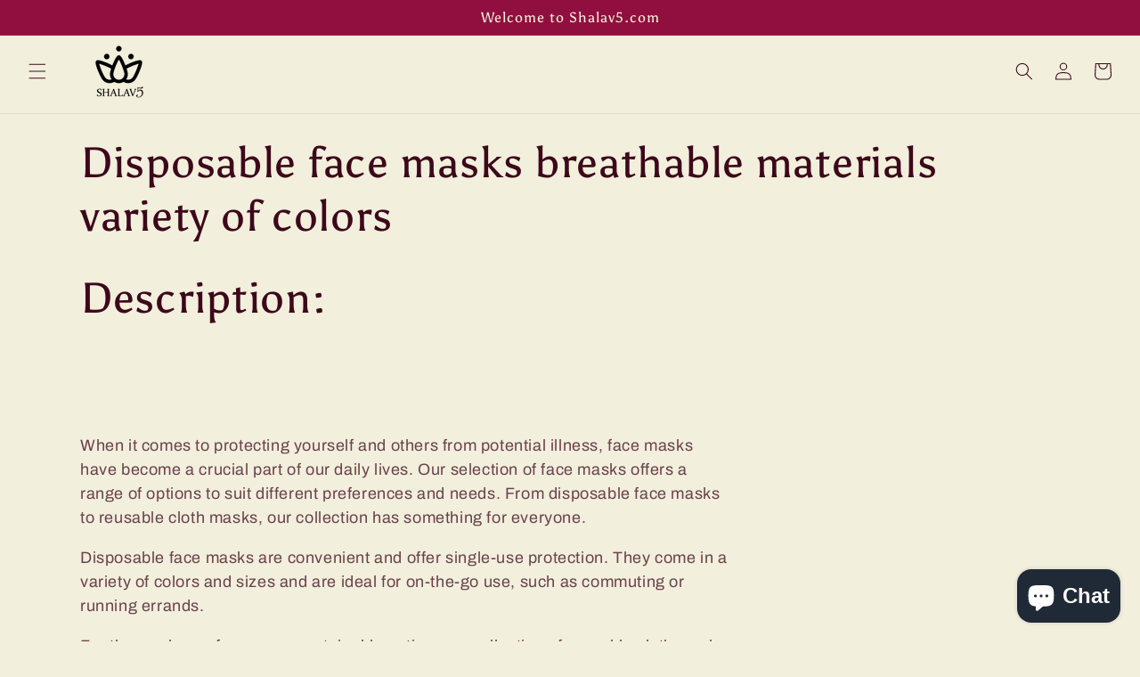

--- FILE ---
content_type: text/html; charset=utf-8
request_url: https://www.google.com/recaptcha/api2/aframe
body_size: 267
content:
<!DOCTYPE HTML><html><head><meta http-equiv="content-type" content="text/html; charset=UTF-8"></head><body><script nonce="uUU0oNtSwLSkqxrjfpoHQA">/** Anti-fraud and anti-abuse applications only. See google.com/recaptcha */ try{var clients={'sodar':'https://pagead2.googlesyndication.com/pagead/sodar?'};window.addEventListener("message",function(a){try{if(a.source===window.parent){var b=JSON.parse(a.data);var c=clients[b['id']];if(c){var d=document.createElement('img');d.src=c+b['params']+'&rc='+(localStorage.getItem("rc::a")?sessionStorage.getItem("rc::b"):"");window.document.body.appendChild(d);sessionStorage.setItem("rc::e",parseInt(sessionStorage.getItem("rc::e")||0)+1);localStorage.setItem("rc::h",'1769266781581');}}}catch(b){}});window.parent.postMessage("_grecaptcha_ready", "*");}catch(b){}</script></body></html>